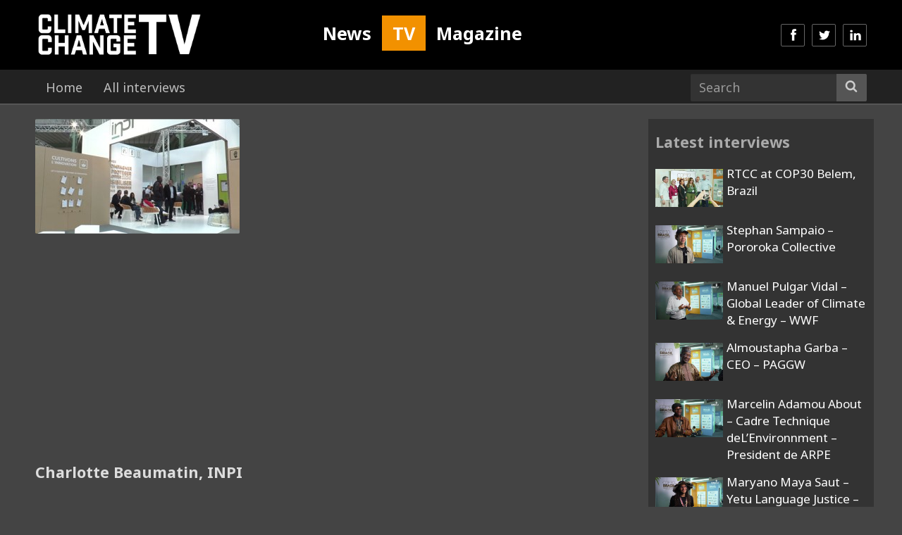

--- FILE ---
content_type: text/html; charset=UTF-8
request_url: https://www.climate-change.tv/11394
body_size: 11170
content:
<!DOCTYPE html>
<html lang="en">

<head>
  <meta charset="utf-8">
  <meta http-equiv="X-UA-Compatible" content="IE=edge">
  <meta name="viewport" content="width=device-width, initial-scale=1  maximum-scale=1, user-scalable=0">
    <meta name="image" property="og:image" content="https://img.youtube.com/vi/_O5_sHHJp_Q/mqdefault.jpg">
  
  <link rel="icon" type="image/png" href="https://www.climate-change.tv/wp-content/themes/tv/assets/img/favicon.png" />
  <link href="https://www.climate-change.tv/wp-content/themes/tv/assets/css/base1.css" rel="stylesheet">
  
  <!-- To combine later -->
  <link href="https://www.climate-change.tv/wp-content/themes/tv/assets/css/icons.css" rel="stylesheet">
  <link href="https://www.climate-change.tv/wp-content/themes/tv/assets/css/rtcc.css" rel="stylesheet">
  <link href="https://www.climate-change.tv/wp-content/themes/tv/assets/css/colour.css" rel="stylesheet">
  <link href="https://www.climate-change.tv/wp-content/themes/tv/assets/css/post.css" rel="stylesheet">
  <link href="https://www.climate-change.tv/wp-content/themes/tv/assets/css/frame.css" rel="stylesheet">
  <!-- End -->
  
  <link rel='stylesheet' href="https://fonts.googleapis.com/css?family=Noto+Sans%3A400italic%2C700italic%2C400%2C700%7CNoto+Serif%3A400italic%2C700italic%2C400%2C700%7CInconsolata%3A400%2C700&#038;subset=latin%2Clatin-ext" type='text/css' media='all' />
  	<style>img:is([sizes="auto" i], [sizes^="auto," i]) { contain-intrinsic-size: 3000px 1500px }</style>
	
		<!-- All in One SEO 4.9.2 - aioseo.com -->
		<title>Charlotte Beaumatin, INPI - Climate Change TV</title>
	<meta name="robots" content="max-image-preview:large" />
	<meta name="author" content="cctv"/>
	<link rel="canonical" href="https://www.climate-change.tv/11394" />
	<meta name="generator" content="All in One SEO (AIOSEO) 4.9.2" />
		<meta property="og:locale" content="en_GB" />
		<meta property="og:site_name" content="Climate Change TV - We are the world’s only online channel dedicated entirely to discussions of global climate change effects, causes and the future of the climate change treaty." />
		<meta property="og:type" content="article" />
		<meta property="og:title" content="Charlotte Beaumatin, INPI - Climate Change TV" />
		<meta property="og:url" content="https://www.climate-change.tv/11394" />
		<meta property="article:published_time" content="2015-12-09T16:36:46+00:00" />
		<meta property="article:modified_time" content="2016-01-12T16:39:28+00:00" />
		<meta name="twitter:card" content="summary_large_image" />
		<meta name="twitter:title" content="Charlotte Beaumatin, INPI - Climate Change TV" />
		<script type="application/ld+json" class="aioseo-schema">
			{"@context":"https:\/\/schema.org","@graph":[{"@type":"BlogPosting","@id":"https:\/\/www.climate-change.tv\/11394#blogposting","name":"Charlotte Beaumatin, INPI - Climate Change TV","headline":"Charlotte Beaumatin, INPI","author":{"@id":"https:\/\/www.climate-change.tv\/author\/cctv#author"},"publisher":{"@id":"https:\/\/www.climate-change.tv\/#organization"},"image":{"@type":"ImageObject","url":"https:\/\/www.climate-change.tv\/wp-content\/uploads\/2016\/01\/INPI.jpg","width":600,"height":338},"datePublished":"2015-12-09T16:36:46+00:00","dateModified":"2016-01-12T16:39:28+00:00","inLanguage":"en-GB","mainEntityOfPage":{"@id":"https:\/\/www.climate-change.tv\/11394#webpage"},"isPartOf":{"@id":"https:\/\/www.climate-change.tv\/11394#webpage"},"articleSection":"Paris: COP21 UN Climate Change Conference 2015"},{"@type":"BreadcrumbList","@id":"https:\/\/www.climate-change.tv\/11394#breadcrumblist","itemListElement":[{"@type":"ListItem","@id":"https:\/\/www.climate-change.tv#listItem","position":1,"name":"Home","item":"https:\/\/www.climate-change.tv","nextItem":{"@type":"ListItem","@id":"https:\/\/www.climate-change.tv\/category\/meeting#listItem","name":"2) By Meeting ----------------------------"}},{"@type":"ListItem","@id":"https:\/\/www.climate-change.tv\/category\/meeting#listItem","position":2,"name":"2) By Meeting ----------------------------","item":"https:\/\/www.climate-change.tv\/category\/meeting","nextItem":{"@type":"ListItem","@id":"https:\/\/www.climate-change.tv\/category\/meeting\/un-cop21#listItem","name":"Paris: COP21 UN Climate Change Conference 2015"},"previousItem":{"@type":"ListItem","@id":"https:\/\/www.climate-change.tv#listItem","name":"Home"}},{"@type":"ListItem","@id":"https:\/\/www.climate-change.tv\/category\/meeting\/un-cop21#listItem","position":3,"name":"Paris: COP21 UN Climate Change Conference 2015","item":"https:\/\/www.climate-change.tv\/category\/meeting\/un-cop21","nextItem":{"@type":"ListItem","@id":"https:\/\/www.climate-change.tv\/11394#listItem","name":"Charlotte Beaumatin, INPI"},"previousItem":{"@type":"ListItem","@id":"https:\/\/www.climate-change.tv\/category\/meeting#listItem","name":"2) By Meeting ----------------------------"}},{"@type":"ListItem","@id":"https:\/\/www.climate-change.tv\/11394#listItem","position":4,"name":"Charlotte Beaumatin, INPI","previousItem":{"@type":"ListItem","@id":"https:\/\/www.climate-change.tv\/category\/meeting\/un-cop21#listItem","name":"Paris: COP21 UN Climate Change Conference 2015"}}]},{"@type":"Organization","@id":"https:\/\/www.climate-change.tv\/#organization","name":"Climate Change TV","description":"We are the world\u2019s only online channel dedicated entirely to discussions of global climate change effects, causes and the future of the climate change treaty.","url":"https:\/\/www.climate-change.tv\/"},{"@type":"Person","@id":"https:\/\/www.climate-change.tv\/author\/cctv#author","url":"https:\/\/www.climate-change.tv\/author\/cctv","name":"cctv"},{"@type":"WebPage","@id":"https:\/\/www.climate-change.tv\/11394#webpage","url":"https:\/\/www.climate-change.tv\/11394","name":"Charlotte Beaumatin, INPI - Climate Change TV","inLanguage":"en-GB","isPartOf":{"@id":"https:\/\/www.climate-change.tv\/#website"},"breadcrumb":{"@id":"https:\/\/www.climate-change.tv\/11394#breadcrumblist"},"author":{"@id":"https:\/\/www.climate-change.tv\/author\/cctv#author"},"creator":{"@id":"https:\/\/www.climate-change.tv\/author\/cctv#author"},"image":{"@type":"ImageObject","url":"https:\/\/www.climate-change.tv\/wp-content\/uploads\/2016\/01\/INPI.jpg","@id":"https:\/\/www.climate-change.tv\/11394\/#mainImage","width":600,"height":338},"primaryImageOfPage":{"@id":"https:\/\/www.climate-change.tv\/11394#mainImage"},"datePublished":"2015-12-09T16:36:46+00:00","dateModified":"2016-01-12T16:39:28+00:00"},{"@type":"WebSite","@id":"https:\/\/www.climate-change.tv\/#website","url":"https:\/\/www.climate-change.tv\/","name":"Climate Change TV","description":"We are the world\u2019s only online channel dedicated entirely to discussions of global climate change effects, causes and the future of the climate change treaty.","inLanguage":"en-GB","publisher":{"@id":"https:\/\/www.climate-change.tv\/#organization"}}]}
		</script>
		<!-- All in One SEO -->

<link rel="alternate" type="application/rss+xml" title="Climate Change TV &raquo; Charlotte Beaumatin, INPI Comments Feed" href="https://www.climate-change.tv/11394/feed" />
<link rel='stylesheet' id='wp-block-library-css' href='https://www.climate-change.tv/wp-includes/css/dist/block-library/style.min.css?ver=6.8.3' type='text/css' media='all' />
<style id='classic-theme-styles-inline-css' type='text/css'>
/*! This file is auto-generated */
.wp-block-button__link{color:#fff;background-color:#32373c;border-radius:9999px;box-shadow:none;text-decoration:none;padding:calc(.667em + 2px) calc(1.333em + 2px);font-size:1.125em}.wp-block-file__button{background:#32373c;color:#fff;text-decoration:none}
</style>
<link rel='stylesheet' id='aioseo/css/src/vue/standalone/blocks/table-of-contents/global.scss-css' href='https://www.climate-change.tv/wp-content/plugins/all-in-one-seo-pack/dist/Lite/assets/css/table-of-contents/global.e90f6d47.css?ver=4.9.2' type='text/css' media='all' />
<style id='global-styles-inline-css' type='text/css'>
:root{--wp--preset--aspect-ratio--square: 1;--wp--preset--aspect-ratio--4-3: 4/3;--wp--preset--aspect-ratio--3-4: 3/4;--wp--preset--aspect-ratio--3-2: 3/2;--wp--preset--aspect-ratio--2-3: 2/3;--wp--preset--aspect-ratio--16-9: 16/9;--wp--preset--aspect-ratio--9-16: 9/16;--wp--preset--color--black: #000000;--wp--preset--color--cyan-bluish-gray: #abb8c3;--wp--preset--color--white: #ffffff;--wp--preset--color--pale-pink: #f78da7;--wp--preset--color--vivid-red: #cf2e2e;--wp--preset--color--luminous-vivid-orange: #ff6900;--wp--preset--color--luminous-vivid-amber: #fcb900;--wp--preset--color--light-green-cyan: #7bdcb5;--wp--preset--color--vivid-green-cyan: #00d084;--wp--preset--color--pale-cyan-blue: #8ed1fc;--wp--preset--color--vivid-cyan-blue: #0693e3;--wp--preset--color--vivid-purple: #9b51e0;--wp--preset--gradient--vivid-cyan-blue-to-vivid-purple: linear-gradient(135deg,rgba(6,147,227,1) 0%,rgb(155,81,224) 100%);--wp--preset--gradient--light-green-cyan-to-vivid-green-cyan: linear-gradient(135deg,rgb(122,220,180) 0%,rgb(0,208,130) 100%);--wp--preset--gradient--luminous-vivid-amber-to-luminous-vivid-orange: linear-gradient(135deg,rgba(252,185,0,1) 0%,rgba(255,105,0,1) 100%);--wp--preset--gradient--luminous-vivid-orange-to-vivid-red: linear-gradient(135deg,rgba(255,105,0,1) 0%,rgb(207,46,46) 100%);--wp--preset--gradient--very-light-gray-to-cyan-bluish-gray: linear-gradient(135deg,rgb(238,238,238) 0%,rgb(169,184,195) 100%);--wp--preset--gradient--cool-to-warm-spectrum: linear-gradient(135deg,rgb(74,234,220) 0%,rgb(151,120,209) 20%,rgb(207,42,186) 40%,rgb(238,44,130) 60%,rgb(251,105,98) 80%,rgb(254,248,76) 100%);--wp--preset--gradient--blush-light-purple: linear-gradient(135deg,rgb(255,206,236) 0%,rgb(152,150,240) 100%);--wp--preset--gradient--blush-bordeaux: linear-gradient(135deg,rgb(254,205,165) 0%,rgb(254,45,45) 50%,rgb(107,0,62) 100%);--wp--preset--gradient--luminous-dusk: linear-gradient(135deg,rgb(255,203,112) 0%,rgb(199,81,192) 50%,rgb(65,88,208) 100%);--wp--preset--gradient--pale-ocean: linear-gradient(135deg,rgb(255,245,203) 0%,rgb(182,227,212) 50%,rgb(51,167,181) 100%);--wp--preset--gradient--electric-grass: linear-gradient(135deg,rgb(202,248,128) 0%,rgb(113,206,126) 100%);--wp--preset--gradient--midnight: linear-gradient(135deg,rgb(2,3,129) 0%,rgb(40,116,252) 100%);--wp--preset--font-size--small: 13px;--wp--preset--font-size--medium: 20px;--wp--preset--font-size--large: 36px;--wp--preset--font-size--x-large: 42px;--wp--preset--spacing--20: 0.44rem;--wp--preset--spacing--30: 0.67rem;--wp--preset--spacing--40: 1rem;--wp--preset--spacing--50: 1.5rem;--wp--preset--spacing--60: 2.25rem;--wp--preset--spacing--70: 3.38rem;--wp--preset--spacing--80: 5.06rem;--wp--preset--shadow--natural: 6px 6px 9px rgba(0, 0, 0, 0.2);--wp--preset--shadow--deep: 12px 12px 50px rgba(0, 0, 0, 0.4);--wp--preset--shadow--sharp: 6px 6px 0px rgba(0, 0, 0, 0.2);--wp--preset--shadow--outlined: 6px 6px 0px -3px rgba(255, 255, 255, 1), 6px 6px rgba(0, 0, 0, 1);--wp--preset--shadow--crisp: 6px 6px 0px rgba(0, 0, 0, 1);}:where(.is-layout-flex){gap: 0.5em;}:where(.is-layout-grid){gap: 0.5em;}body .is-layout-flex{display: flex;}.is-layout-flex{flex-wrap: wrap;align-items: center;}.is-layout-flex > :is(*, div){margin: 0;}body .is-layout-grid{display: grid;}.is-layout-grid > :is(*, div){margin: 0;}:where(.wp-block-columns.is-layout-flex){gap: 2em;}:where(.wp-block-columns.is-layout-grid){gap: 2em;}:where(.wp-block-post-template.is-layout-flex){gap: 1.25em;}:where(.wp-block-post-template.is-layout-grid){gap: 1.25em;}.has-black-color{color: var(--wp--preset--color--black) !important;}.has-cyan-bluish-gray-color{color: var(--wp--preset--color--cyan-bluish-gray) !important;}.has-white-color{color: var(--wp--preset--color--white) !important;}.has-pale-pink-color{color: var(--wp--preset--color--pale-pink) !important;}.has-vivid-red-color{color: var(--wp--preset--color--vivid-red) !important;}.has-luminous-vivid-orange-color{color: var(--wp--preset--color--luminous-vivid-orange) !important;}.has-luminous-vivid-amber-color{color: var(--wp--preset--color--luminous-vivid-amber) !important;}.has-light-green-cyan-color{color: var(--wp--preset--color--light-green-cyan) !important;}.has-vivid-green-cyan-color{color: var(--wp--preset--color--vivid-green-cyan) !important;}.has-pale-cyan-blue-color{color: var(--wp--preset--color--pale-cyan-blue) !important;}.has-vivid-cyan-blue-color{color: var(--wp--preset--color--vivid-cyan-blue) !important;}.has-vivid-purple-color{color: var(--wp--preset--color--vivid-purple) !important;}.has-black-background-color{background-color: var(--wp--preset--color--black) !important;}.has-cyan-bluish-gray-background-color{background-color: var(--wp--preset--color--cyan-bluish-gray) !important;}.has-white-background-color{background-color: var(--wp--preset--color--white) !important;}.has-pale-pink-background-color{background-color: var(--wp--preset--color--pale-pink) !important;}.has-vivid-red-background-color{background-color: var(--wp--preset--color--vivid-red) !important;}.has-luminous-vivid-orange-background-color{background-color: var(--wp--preset--color--luminous-vivid-orange) !important;}.has-luminous-vivid-amber-background-color{background-color: var(--wp--preset--color--luminous-vivid-amber) !important;}.has-light-green-cyan-background-color{background-color: var(--wp--preset--color--light-green-cyan) !important;}.has-vivid-green-cyan-background-color{background-color: var(--wp--preset--color--vivid-green-cyan) !important;}.has-pale-cyan-blue-background-color{background-color: var(--wp--preset--color--pale-cyan-blue) !important;}.has-vivid-cyan-blue-background-color{background-color: var(--wp--preset--color--vivid-cyan-blue) !important;}.has-vivid-purple-background-color{background-color: var(--wp--preset--color--vivid-purple) !important;}.has-black-border-color{border-color: var(--wp--preset--color--black) !important;}.has-cyan-bluish-gray-border-color{border-color: var(--wp--preset--color--cyan-bluish-gray) !important;}.has-white-border-color{border-color: var(--wp--preset--color--white) !important;}.has-pale-pink-border-color{border-color: var(--wp--preset--color--pale-pink) !important;}.has-vivid-red-border-color{border-color: var(--wp--preset--color--vivid-red) !important;}.has-luminous-vivid-orange-border-color{border-color: var(--wp--preset--color--luminous-vivid-orange) !important;}.has-luminous-vivid-amber-border-color{border-color: var(--wp--preset--color--luminous-vivid-amber) !important;}.has-light-green-cyan-border-color{border-color: var(--wp--preset--color--light-green-cyan) !important;}.has-vivid-green-cyan-border-color{border-color: var(--wp--preset--color--vivid-green-cyan) !important;}.has-pale-cyan-blue-border-color{border-color: var(--wp--preset--color--pale-cyan-blue) !important;}.has-vivid-cyan-blue-border-color{border-color: var(--wp--preset--color--vivid-cyan-blue) !important;}.has-vivid-purple-border-color{border-color: var(--wp--preset--color--vivid-purple) !important;}.has-vivid-cyan-blue-to-vivid-purple-gradient-background{background: var(--wp--preset--gradient--vivid-cyan-blue-to-vivid-purple) !important;}.has-light-green-cyan-to-vivid-green-cyan-gradient-background{background: var(--wp--preset--gradient--light-green-cyan-to-vivid-green-cyan) !important;}.has-luminous-vivid-amber-to-luminous-vivid-orange-gradient-background{background: var(--wp--preset--gradient--luminous-vivid-amber-to-luminous-vivid-orange) !important;}.has-luminous-vivid-orange-to-vivid-red-gradient-background{background: var(--wp--preset--gradient--luminous-vivid-orange-to-vivid-red) !important;}.has-very-light-gray-to-cyan-bluish-gray-gradient-background{background: var(--wp--preset--gradient--very-light-gray-to-cyan-bluish-gray) !important;}.has-cool-to-warm-spectrum-gradient-background{background: var(--wp--preset--gradient--cool-to-warm-spectrum) !important;}.has-blush-light-purple-gradient-background{background: var(--wp--preset--gradient--blush-light-purple) !important;}.has-blush-bordeaux-gradient-background{background: var(--wp--preset--gradient--blush-bordeaux) !important;}.has-luminous-dusk-gradient-background{background: var(--wp--preset--gradient--luminous-dusk) !important;}.has-pale-ocean-gradient-background{background: var(--wp--preset--gradient--pale-ocean) !important;}.has-electric-grass-gradient-background{background: var(--wp--preset--gradient--electric-grass) !important;}.has-midnight-gradient-background{background: var(--wp--preset--gradient--midnight) !important;}.has-small-font-size{font-size: var(--wp--preset--font-size--small) !important;}.has-medium-font-size{font-size: var(--wp--preset--font-size--medium) !important;}.has-large-font-size{font-size: var(--wp--preset--font-size--large) !important;}.has-x-large-font-size{font-size: var(--wp--preset--font-size--x-large) !important;}
:where(.wp-block-post-template.is-layout-flex){gap: 1.25em;}:where(.wp-block-post-template.is-layout-grid){gap: 1.25em;}
:where(.wp-block-columns.is-layout-flex){gap: 2em;}:where(.wp-block-columns.is-layout-grid){gap: 2em;}
:root :where(.wp-block-pullquote){font-size: 1.5em;line-height: 1.6;}
</style>
<link rel="https://api.w.org/" href="https://www.climate-change.tv/wp-json/" /><link rel="alternate" title="JSON" type="application/json" href="https://www.climate-change.tv/wp-json/wp/v2/posts/11394" /><link rel='shortlink' href='https://www.climate-change.tv/?p=11394' />
<link rel="alternate" title="oEmbed (JSON)" type="application/json+oembed" href="https://www.climate-change.tv/wp-json/oembed/1.0/embed?url=https%3A%2F%2Fwww.climate-change.tv%2F11394" />
<link rel="alternate" title="oEmbed (XML)" type="text/xml+oembed" href="https://www.climate-change.tv/wp-json/oembed/1.0/embed?url=https%3A%2F%2Fwww.climate-change.tv%2F11394&#038;format=xml" />
  <script src="https://ajax.googleapis.com/ajax/libs/jquery/1.11.3/jquery.min.js"></script>
  <script data-schema="Organization" type="application/ld+json">
    {"name":"Climate Change TV","alternateName":"Climate Change News","url":"https://www.climate-change.tv/","logo":"http://climatechangenews.com/assets/img/climate-home-logo.gif","sameAs":["https://www.facebook.com/ClimateHomeNews","https://twitter.com/ClimateHome","https://www.youtube.com/user/climatestudio","https://www.linkedin.com/company/climate-home-news"],"@type":"Organization","@context":"http://schema.org"}
  </script>
  <!-- Global site tag (gtag.js) - Google Analytics -->
  <script async src="https://www.googletagmanager.com/gtag/js?id=UA-8828473-1"></script>
  <script>
    window.dataLayer = window.dataLayer || [];
    function gtag(){dataLayer.push(arguments);}
    gtag('js', new Date());
  
    gtag('config', 'UA-8828473-1');
  </script>
  <!-- HTML5 shim and Respond.js for IE8 support of HTML5 elements and media queries -->
  <!-- WARNING: Respond.js doesn't work if you view the page via file:// -->
  <!--[if lt IE 9]>
  <script src="https://oss.maxcdn.com/html5shiv/3.7.2/html5shiv.min.js"></script>
  <script src="https://oss.maxcdn.com/respond/1.4.2/respond.min.js"></script>
  <![endif]-->
  
  <style>
    /*
    #politics, #world, #energy, #finance, #cities, #technology, #science, #opinion {margin-top: 10px;}
    .frame-1 h1{float:left; margin-right: 20px;}
    .frame-1 .btn-sub-nav{display:block;float:left;margin:8px 10px 0 0;}
    @media (max-width: 991px) {
      .frame-1 .btn-sub-nav{display:none;}
    }*/
    /*
    .social-icons>a, .social-icons>a:hover, .social-icons>a:focus{width: 34px;height: 32px;padding: 7px 8px 3px;margin: 0 10px 0 0;text-decoration:none;color:white;}
    .social-icons>a.facebook {background:#3b579d;}
    .social-icons>a.twitter {background:#2caae1;}
    .social-icons>a.google-plus {background:#dd5044;}
    .social-icons>a.rss {background:#f17f31;}
    .social-icons>a.linkedin {background:#0077b5;}
    .social-icons>a.youtube {background:#c8302a;}
    */
    .frame-popular .block-3 {padding-left:40px;}
    .social-icons>a.soundcloud {background:#ff6a22;}

    .subscribe {background:#1d2f49;min-height:1px;overflow:hidden; padding: 0 20px 20px; width: 340px; text-align: left;}
    .subscribe .btn{background-color: #f29100;border-color: rgba(255,255,255,.3);}
    .subscribe .btn:hover,.subscribe .btn:focus{background-color: rgba(255,255,255,.5);}
    .subscribe p{color:white;}

    #subscribe{background-color: rgba(0, 0, 0, .7);z-index: 99999;}
    #subscribe .modal-content{background:#0e75ec;}
    .subscribe-1 {background:#fff; padding:20px 20px; }
    .subscribe-1 img{margin-left:50px;}
    .subscribe-2 {padding: 20px 20px; }
    .subscribe-2 .btn{background-color: rgba(255,255,255,.3);}
    .subscribe-2 .btn:hover,.subscribe-2 .btn:focus{background-color: rgba(255,255,255,.5);}
    .subscribe-2 p{color:white;}
    .subscribe-2 .btn-subscribe{color:white;}

    #bottom-nav .navbar-form .form-control{border:none;background-color:#1d2f49;}
    #bottom-nav .navbar-form .btn-default{border-color:#1b2c45;background-color:#1d2f49;}

    #latest h1, #politics h1, #world h1, #energy h1, #finance h1, #cities h1, #technology h1, #science h1, #opinion h1 {display: none!important;}
    #latest h2 span, #latest h2 span a {color:#f29100;}
    #search h1{margin-top:15px; font-size: 2em;}

    /* Change */
    #bottom-nav{height: 50px;border-bottom: 0px;}

    #sections>li.active>a.home,#sections>li>a.home:hover{border-bottom:none;background:lightgray;color:#293a52;}
    #sections>li.active>a.politics,#sections>li>a.politics:hover{border-bottom:none;background:lightgray;color:#293a52;}
    #sections>li.active>a.world,#sections>li>a.world:hover{border-bottom:none;background:lightgray;color:#293a52;}
    #sections>li.active>a.energy,#sections>li>a.energy:hover{border-bottom:none;background:lightgray;color:#293a52;}
    #sections>li.active>a.finance,#sections>li>a.finance:hover{border-bottom:none;background:lightgray;color:#293a52;}
    #sections>li.active>a.cities,#sections>li>a.cities:hover{border-bottom:none;background:lightgray;color:#293a52;}
    #sections>li.active>a.technology,#sections>li>a.technology:hover{border-bottom:none;background:lightgray;color:#293a52;}
    #sections>li.active>a.science,#sections>li>a.science:hover{border-bottom:none;background:lightgray;color:#293a52;}
    #sections>li.active>a.opinion,#sections>li>a.opinion:hover{border-bottom:none;background:lightgray;color:#293a52;}

    #cities, #energy, #finance, #opinion, #politics, #science, #technology, #world {margin-top: 0px;}
    /* End change */

    #bottom-subnav{background:lightgray;}
    #bottom-subnav ul {padding:0; margin:0;}
    #bottom-subnav li {float:left;}
    #bottom-subnav li a{font-size: .9em; font-weight: bold; padding:7px 15px}
    #bottom-subnav li a:hover,#bottom-subnav li a:focus{color:navy;}

    /* For COP21 only */
    @media (min-width: 992px){
        .frame-1 .item-11,
        .frame-1 .item-12,
        .frame-1 .item-13,
        .frame-1 .item-14,
        .frame-1 .item-15{
            margin-top: 15px;
            padding-left: 10px;
            padding-right: 10px;
        }
        .border-between>.row>.item-11:before, .border-between>.row>.item-12:before,
        .border-between>.row>.item-13:before, .border-between>.row>.item-14:before,
        .border-between>.row>.item-15:before {
            background: #fff;
        }
    }

    /* Post img max 100%*/
    #post article img {
        max-width: 100% !important;
        height: auto;
    }

    /* Post img max 100%*/
    @media (max-width: 992px){
        #post .news {overflow: hidden;}
    }

    /* Tips on Home Page */
    .tips{background:#951c55;color:white;font-size:0.8em;min-height:1px;overflow:hidden;margin-bottom:15px;padding:15px 10px;}
    .tips i{width: 34px;height: 32px;border: 1px solid #7d1c55;background:#7d1c55;border-radius: 2px;padding: 5px 7px;}
    .tips a, .tips a:hover, .tips a:focus, .tips a:target, .tips a:visited, .tips a:active {color:white;}

    /* Footer */
    footer {margin-top:20px; border-top: 3px solid #1d2f49;background-color: #293a52;color:white;}



    /*********************************** Frame 6 ***********************************/
    .frame-6 {}
    /* h2 */
    .frame-6 h2{font-size:1em; line-height: 1.2em; letter-spacing: -0.5px; word-spacing: 2px;margin-top:0;margin-bottom:5px;}
    @media (min-width: 992px) {
        .frame-6 h2{font-size:1.1em;}
        .frame-6 .item-1 h2,
        .frame-6 .item-2 h2,
        .frame-6 .item-3 h2,
        .frame-6 .item-4 h2{font-size:.9em;}
    }
    /* p */
    .frame-6 p{font-size:.9em; display:none !important;}
    @media (min-width: 786px) {
        .frame-6 p{display:block !important;}
    }
    @media (min-width: 992px) {
        .frame-6 .item-1 p,.frame-6 .item-2 p,.frame-6 .item-3 p,.frame-6 .item-4 p{display:none !important;}
    }
    /* items */
    .frame-6 .block-img {width: 100%;float: left; padding: 0 10px;}
    @media (min-width: 992px) {
        .frame-6 .item-1 {width: 100%;}.frame-6 .item-1 .media{min-height:95px;}
        .frame-6 .item-2 {width: 100%;margin-top: 15px;}.frame-6 .item-2 .media{min-height:95px;}
        .frame-6 .item-3 {width: 100%;margin-top: 15px;}.frame-6 .item-3 .media{min-height:95px;}
        .frame-6 .item-4 {width: 100%;margin-top: 15px;}.frame-6 .item-4 .media{min-height:95px;}
        /* block */
        .frame-6 .block-img {width: 75%;}
        .frame-6 .block-1 {width: 25%; min-height:425px; float:left;}
    }
    @media (min-width: 1200px) {
        .frame-6 .item-1 {width: 100%;}
        .frame-6 .item-2 {width: 100%;margin-top: 15px;}
        .frame-6 .item-3 {width: 100%;margin-top: 15px;}
        .frame-6 .item-4 {width: 100%;margin-top: 15px;}
        /* block */
        .frame-6 .block-img {width: 60%;}
        .frame-6 .block-1 {width: 40%;}
    }
    /* media */
    .frame-6 .media {margin-top:15px;}
    @media (min-width: 992px) {
        .frame-6 .media {margin-top:0px;}
    }
    /* media-img */
    .frame-6 .media-img{display:table-cell;vertical-align:top;padding-right:5px;}
    @media (min-width: 992px) {
        .frame-6 .item-1 .media-img,
        .frame-6 .item-2 .media-img,
        .frame-6 .item-3 .media-img,
        .frame-6 .item-4 .media-img{display:none;}
    }
    @media (min-width: 1200px) {
        .frame-6 .item-1 .media-img,
        .frame-6 .item-2 .media-img,
        .frame-6 .item-3 .media-img,
        .frame-6 .item-4 .media-img{display:table-cell;vertical-align:top;padding-right:5px;}
    }
    /* img */
    .frame-6 .item-1 img,.frame-6 .item-3 img,
    .frame-6 .item-2 img,.frame-6 .item-4 img {width:140px;height:80px;}
    @media (min-width: 992px) {
        .frame-6 .item-1 img,.frame-6 .item-3 img,
        .frame-6 .item-2 img,.frame-6 .item-4 img{width:140px;height:80px;}
    }
    /* media-body */
    .frame-6 .media-body {padding:0px 5px;}
    @media (min-width: 992px) {
        .frame-6 .media-body {padding:10px 5px 0;}
    }
    /* border-between */
    @media (min-width: 992px) {
        .frame-6 .row>.block-1:before{background: #dfdfdf; bottom: 0; content: " "; left: 0; position: absolute; width: 1px; top: 0;}
    }
    /* Content & row*/
    .frame-6 .content{width: 100%;}
    @media (min-width: 1200px) {
        .frame-6 .content{width: 940px;float: left;}
    }
    .frame-6 .row{margin-top: 0;}
    @media (min-width: 992px) {
        .frame-6 .row{margin-top: 15px;}
    }
    /* Border in between */
    @media (min-width: 992px) {
        .frame-6>.row>[class*='item-']:before{background: #dfdfdf;content: " "; position: absolute; width: 1px; top: 0;bottom: 0;left: 0;}
        .frame-6>.row>.item-1:before{display:none;}
    }

    /* Excerpt & Author*/
    .excerpt span,.excerpt span a,.excerpt span a:hover{color:#f29100;}
    article .news-excerpt{font-weight:bold;color:#808080;}
    .news-author{margin-bottom:0px; font-weight: bold;}.news-author span{font-weight:bold;}
    .news-content{max-width:100%;}
    .news-shares-right{max-width:50px; float:right; margin-top:-30px;}
    @media (min-width: 768px) {
        .news-content{max-width:600px;float:left;}
    }
    @media (min-width: 1200px) {
        .news-content{max-width:680px;}
    }

    /* To replace in style.css */
    .navbar-inverse .navbar-nav>li>a {
        border-top: none;
        border-bottom: 1px solid #293a52;
    }

    @media (min-width: 992px){
        #social-icons>li>a {margin: 34px 0 0 10px;}
    }

    #upper-nav {background: #1d2f49;}
    #upper-nav .navbar-nav>li>a {
        padding-top: 5px;
        padding-bottom: 5px;
        font-size: 14px;
        color: #999;
    }

    #logo {
        width: 400px !important;
        height: 70px !important;
    }

    .sidebar .home-colour .media{
        background-color: transparent;
    }

    /* Newsletter subscribe */
    #subscribe .modal-content {
        background: #fff;
    }
    #subscribe .modal-content .subscribe-2{
        background: #1d2f49;
    }
    #subscribe .modal-content .subscribe-2 .btn-subscribe{
        background: #f29100;
    }
    #subscribe .modal-content button i.fa-times:before{
        color: white;
    }

    /* Top nav dropdown */
    #upper-nav li.dropdown ul.dropdown-menu{
        font-size: 14px;
        background: lightgray;
    }

    /* bug fix for archive pages border-between */
    @media (min-width: 992px) {
        .frame-search .row>.item-1:before{background: #fff;}
        .frame-search .row>.item-2:before{background: #dfdfdf;}
    }


</style>  <style>
    /* Default modification */
    #top-nav,.navbar-inverse{background-color: #000;}
    #bottom-nav{background-color:#222;border-bottom:2px solid #555;}
    #sections>li.active>a, #sections>li>a:hover{background:#555;color:white;opacity:1;}
    body {background-color:#444;color:#fff;}
    a {color:#fff;}
    a:hover, a:focus{color:#f29100;}
    #bottom-nav .navbar-form .form-control{background-color: #333;}
    #bottom-nav .navbar-form .btn-default {border-color: #555;background-color: #555;}
    /* Default - index */
    .cctv-colour h1{color:#aaa;}
    .home-colour h1 {color: #aaa;}
    @media (min-width: 992px){.frame-4 .row>.block-1:before, .frame-4 .row>.block-2:before, .frame-4 .row>.block-3:before {background-color:#444;}}
    .frame-popular .media-object .badge {background-color: #f29100;}
    .frame-popular a:hover,.frame-popular a:focus{color: #f29100;}

    /* Subscribe */
    .subscribe {background: #951c55;}
    .frame-popular .block-3 {padding-left:40px;}





    /*********************************** Post ***********************************/
    .single {background-color:#444;}
    #post {padding-bottom: 0px;}
    @media (min-width: 992px){
        #post .sidebar {float: right;margin-top: 20px;display: block;width: 320px;background: #333;}
    }

    /* TV */
    #post .tv{width:100%; padding:20px 10px 0;}
    @media (min-width: 992px) {#post .tv{width:620px;float:left;}}
    @media (min-width: 1200px) {#post .tv{width:860px;float:left;}}

    /* Video */
    .video{margin-bottom:10px;}

    /* Sidebar */
    #post .sidebar {display:none; padding:0px 10px;}
    @media (min-width: 992px) {#post .sidebar {float:right;display:block;width:320px;}}

    /* Content */
    article h1{font-size: 1.2em; color:#ddd; }
    article p{color:#aaa;}

    /* Related video */
    .frame-tv-related {margin: 10px 0px;}
    .frame-tv-related h2{font-size: 1.2em; color:#aaa;}
    .frame-tv-related p{margin:0; font-size:.95em}
    .frame-tv-related .item {width: 100%;margin-top: 15px;}.frame-tv-related .item .media{min-height:65px;}
    .frame-tv-related .media {margin-top:15px;border-top: none;background: none;}
    @media (min-width: 992px) {
        .frame-tv-related .media {margin-top:10px;}
    }
    .frame-tv-related .media-img{display:none;}
    @media (min-width: 992px) {
        .frame-tv-related .item .media-img{display:table-cell;vertical-align:top;padding-right:5px;}
    }
    .frame-tv-related img {width:96px;height:54px;margin-top:5px;}
    .frame-tv-related .media-body {padding:0;}

    /* More from */
    .frame-post-1 {margin: 0px;}

    @media (min-width: 992px) {
        #more-from .media{background-color: #333;min-height: 200px;}
        .media{background-color: #3e3e3e;min-height: 200px;}
    }





    /*********************************** Frame TV 1 ***********************************/
    .frame-tv-1 {}
    /* h1 */
    .frame-tv-1 h1{font-size:1.5em;color:#bbb;margin:0}
    /* h2 */
    .frame-tv-1 h2{font-size:.9em;font-weight:normal;line-height: 1.2em; letter-spacing: -0.5px; word-spacing: 2px;margin-top:0;margin-bottom:5px;}
    @media (min-width: 992px) {
        .frame-tv-1 .item h2{font-weight:bold;}
    }
    /* button */
    .frame-tv-1 .btn{margin-top:15px;color:#fff;background-color:#f29100;border-color:#f29100;}
    /* items */
    .frame-tv-1 .item {float:left;padding:0px 10px;}
    @media (min-width: 768px) {
        .frame-tv-1 .item {width:50%;}
    }
    @media (min-width: 992px) {
        .frame-tv-1 .item {width:25%;}
    }
    @media (min-width: 1200px) {
        .frame-tv-1 .item {width:20%;}
    }
    /* media */
    .frame-tv-1 .media {margin-top:15px;}

    /* media-img */
    .frame-tv-1 .media-img{display:table-cell;vertical-align:top;padding-right:5px;}
    @media (min-width: 992px) {
        .frame-tv-1 .item .media-img{display:block;padding-right:0px;}
    }
    /* img */
    .frame-tv-1 img {width:140px;height:80px;}
    @media (min-width: 992px) {
        .frame-tv-1 .item img{width:220px;height:125px;}
    }
    /* media-body */
    .frame-tv-1 .media-body {padding:0px 5px;}
    @media (min-width: 992px) {
        .frame-tv-1 .media-body {padding:10px 5px 0;}
    }

    /* Footer */
    footer {margin-top:20px; border-top: 3px solid #333;background-color: #222;color:white;}

    /* Overwrite */
    #logo {
        width: 290px !important;
        height: 70px !important;
    }
    .navbar-inverse .navbar-nav>li>a {
        border-bottom: none;
    }

</style>  
</head>

<body class="wp-singular post-template-default single single-post postid-11394 single-format-standard wp-theme-tv">
  <header id="nav" class="hidden-print">
    <!-- Top navigation bar -->
    <div id="top-nav">
      <div class="container">
        <nav class="navbar navbar-inverse">
          <!-- Logo & toggle -->
          <div class="navbar-header">
          
            <a href="https://www.climate-change.tv/"><img src="https://www.climate-change.tv/wp-content/themes/tv/assets/img/cctv_new.png" style="width: 238px !important;height: 69px !important;" alt="Climate Home Logo" id="logo"/></a>
            <button type="button" class="navbar-toggle collapsed" data-toggle="collapse" data-target="#main-navbar-collapse" aria-expanded="false">
              <i class="icon-align-justify"></i> <span class="hidden-xs">Menu</span>
            </button>
            
          </div>
          
          <!-- Collect the nav links, forms, and other content for toggling -->
          <div class="collapse navbar-collapse" id="main-navbar-collapse">
            <div  id="menu-xs-left">
              <p class="menu-title visible-xs visible-sm">Menu</p>
              <ul class="nav navbar-nav" id="main-menu">
                <li><a href="https://www.climatechangenews.com/">News</a></li>
                <li class="active"><a href="/">TV</a></li>
                <li><a href="https://www.rtcc.org/magazines">Magazine</a></li>
              </ul>
            </div>
            <div id="menu-xs-right" class="visible-xs visible-sm">
              <p class="menu-title">Sections</p>
              <ul class="nav navbar-nav">
                <li><a href="/">Home</a></li>
                <li><a href="https://www.climate-change.tv/all-interviews/">All interviews</a></li>
                <!--<li><a href="/unfccc-studio/">Climate Change TV Studio</a></li>
                <li><a href="/editor-pick/">Editor's pick</a></li>
                <li><a href="/events/">Events</a></li>-->
              </ul>
            </div>
            
            <div class="visible-xs visible-sm clearfix"></div>
            
            <p class="menu-title visible-xs visible-sm">Social Media</p>
            <ul class="nav navbar-nav navbar-right" id="social-icons">
              <li class="hidden-md"><a href="https://www.facebook.com/ClimateHomeNews" target="_blank"><i class="icon-facebook"></i></a></li>
              <li class="hidden-md"><a href="https://twitter.com/ClimateHome" target="_blank"><i class="icon-twitter"></i></a></li>
              <li class="hidden-md"><a href="https://www.linkedin.com/company/climate-home-news" target="_blank"><i class="icon-linkedin"></i></a></li>
              <li class="dropdown visible-md ">
                <a href="#" class="dropdown-toggle" data-toggle="dropdown" aria-haspopup="true" aria-expanded="false"><i class="icon-export"></i></a>
                <ul class="dropdown-menu">
                  <li><a href="https://www.facebook.com/ClimateHomeNews" target="_blank"><i class="icon-facebook"></i> Facebook</a></li>
                  <li><a href="https://twitter.com/ClimateHome" target="_blank"><i class="icon-twitter"></i> Twitter</a></li>
                  <li><a href="https://www.linkedin.com/company/climate-home-news" target="_blank"><i class="icon-linkedin"></i> LinkedIn</a></li>
                </ul>
              </li>
              <!--<li class="dropdown visible-md">
                <a href="#"><i class="icon-search"></i></a>
              </li>-->
            </ul>
          </div>
        </nav>
      </div>
    </div>
        <!-- Bottom navigation bar -->
    <div id="bottom-nav" class="hidden-xs hidden-sm">
      <div class="container">
        <ul class="nav navbar-nav hidden-sm" id="sections">
          <li ><a href="/">Home</a></li>
          <li ><a href="https://www.climate-change.tv/all-interviews/">All interviews</a></li>
          <!--<li ><a href="/unfccc-studio/">Climate Change TV Studio</a></li>
          <li ><a href="/editor-pick/">Editor's pick</a></li>
          <li ><a href="/events/">Events</a></li>-->
        </ul>
        <form class="navbar-form navbar-right visible-lg" method="get" action="https://www.climate-change.tv/">
          <div class="input-group">
            <input type="text" name="s" class="form-control" placeholder="Search">
            <span class="input-group-btn">
              <button class="btn btn-default" type="submit"><i class="icon-search"></i></button>
            </span>
          </div>
        </form>
        
      </div>
    </div>
    <div class="clearfix"></div> 
  </header>

<!-------------------- Article -------------------->
<section id="post">
  <div class="container">
    <div class="row">
      <div class="tv">
        <article itemscope itemtype="http://schema.org/NewsArticle" role="main">
          <meta itemprop="mainEntityOfPage" content="https://www.climate-change.tv/11394">
                    <meta name="image" property="og:image" content="https://i.ytimg.com/vi/_O5_sHHJp_Q/mqdefault.jpg">
                
                                <div class="video embed-responsive embed-responsive-16by9">
            <img  class="landscape thumbnail medium" width="290" height="163" alt="Charlotte Beaumatin, INPI" itemprop="image" src="https://www.climate-change.tv/wp-content/uploads/2016/01/INPI-290x163.jpg" />              <iframe width="720" height="405" src="https://www.youtube.com/embed/_O5_sHHJp_Q?rel=0&amp;showinfo=0&amp;autoplay=1" allowfullscreen></iframe>
            </div>
                    

          <h1 itemprop="headline name">Charlotte Beaumatin, INPI</h1>
      
          <div class="the-content" itemprop="articleBody"></div>
          <div class="clearfix"></div>
          
          <div itemprop="publisher" itemscope itemtype="https://schema.org/Organization" class="hidden">
            <a href="https://www.climatechangenews.com/" itemprop="sameAs"><span itemprop="name">Climate Home</span></a>
          </div>
                  </article>
        
      </div>
      
      <aside class="sidebar">
        
        <div class="frame-tv-related">
          <h2>Latest interviews</h2>
                    
          <div class="item">
            <div class="media">
              <div class="media-img">
                <a href="https://www.climate-change.tv/12868">
                  <img src=" https://i.ytimg.com/vi/w7SPrDvymrg/mqdefault.jpg" alt="RTCC at COP30 Belem, Brazil">                </a>
              </div>
              <div class="media-body">
                <p><a href="https://www.climate-change.tv/12868">RTCC at COP30 Belem, Brazil</a></p>
              </div>
            </div>
          </div>
          
           
                    
          <div class="item">
            <div class="media">
              <div class="media-img">
                <a href="https://www.climate-change.tv/12866">
                  <img src=" https://i.ytimg.com/vi/bJYIQG3vSTY/mqdefault.jpg" alt="Stephan Sampaio &#8211; Pororoka Collective">                </a>
              </div>
              <div class="media-body">
                <p><a href="https://www.climate-change.tv/12866">Stephan Sampaio &#8211; Pororoka Collective</a></p>
              </div>
            </div>
          </div>
          
           
                    
          <div class="item">
            <div class="media">
              <div class="media-img">
                <a href="https://www.climate-change.tv/12864">
                  <img src=" https://i.ytimg.com/vi/5AFA-f2GrEo/mqdefault.jpg" alt="Manuel Pulgar Vidal &#8211; Global Leader of Climate &#038; Energy &#8211; WWF">                </a>
              </div>
              <div class="media-body">
                <p><a href="https://www.climate-change.tv/12864">Manuel Pulgar Vidal &#8211; Global Leader of Climate &#038; Energy &#8211; WWF</a></p>
              </div>
            </div>
          </div>
          
           
                    
          <div class="item">
            <div class="media">
              <div class="media-img">
                <a href="https://www.climate-change.tv/12862">
                  <img src=" https://i.ytimg.com/vi/b8Nu2tH4kpk/mqdefault.jpg" alt="Almoustapha Garba &#8211; CEO &#8211; PAGGW">                </a>
              </div>
              <div class="media-body">
                <p><a href="https://www.climate-change.tv/12862">Almoustapha Garba &#8211; CEO &#8211; PAGGW</a></p>
              </div>
            </div>
          </div>
          
           
                    
          <div class="item">
            <div class="media">
              <div class="media-img">
                <a href="https://www.climate-change.tv/12860">
                  <img src=" https://i.ytimg.com/vi/3wE9utVMZxE/mqdefault.jpg" alt="Marcelin Adamou About &#8211; Cadre Technique deL&#8217;Environnment &#8211; President de ARPE">                </a>
              </div>
              <div class="media-body">
                <p><a href="https://www.climate-change.tv/12860">Marcelin Adamou About &#8211; Cadre Technique deL&#8217;Environnment &#8211; President de ARPE</a></p>
              </div>
            </div>
          </div>
          
           
                    
          <div class="item">
            <div class="media">
              <div class="media-img">
                <a href="https://www.climate-change.tv/12858">
                  <img src=" https://i.ytimg.com/vi/VQ0ty4L8Oxs/mqdefault.jpg" alt="Maryano Maya Saut &#8211; Yetu Language Justice &#8211; Indigenous Team">                </a>
              </div>
              <div class="media-body">
                <p><a href="https://www.climate-change.tv/12858">Maryano Maya Saut &#8211; Yetu Language Justice &#8211; Indigenous Team</a></p>
              </div>
            </div>
          </div>
          
           
                    
          <div class="item">
            <div class="media">
              <div class="media-img">
                <a href="https://www.climate-change.tv/12853">
                  <img src=" https://i.ytimg.com/vi/jT_iPsjJoEM/mqdefault.jpg" alt="Jimi Cohen &#8211; Co-founder &#8211; Treegens">                </a>
              </div>
              <div class="media-body">
                <p><a href="https://www.climate-change.tv/12853">Jimi Cohen &#8211; Co-founder &#8211; Treegens</a></p>
              </div>
            </div>
          </div>
          
           
                    
          <div class="item">
            <div class="media">
              <div class="media-img">
                <a href="https://www.climate-change.tv/12851">
                  <img src=" https://i.ytimg.com/vi/ewFeNbJUF6w/mqdefault.jpg" alt="João Calzavara &#8211; Advogado &#8211; Rolim">                </a>
              </div>
              <div class="media-body">
                <p><a href="https://www.climate-change.tv/12851">João Calzavara &#8211; Advogado &#8211; Rolim</a></p>
              </div>
            </div>
          </div>
          
           
                              
          <div class="clearfix"></div>
        </div>
        
      </aside>
      
    </div>
    <div class="clearfix separator"></div>
  </div>
</section>

<!-------------------- Latest news -------------------->


<section id="more-from">
  <div class="container frame-tv-1">
    <h1><a href="https://www.climate-change.tv/category/meeting/un-cop21">Paris: COP21 UN Climate Change Conference 2015</a></h1> 
    <div class="row">
      
           
      <div class="item">
        <div class="media">
          <div class="media-img">
            <a href="https://www.climate-change.tv/11111">
            
              <img  class="landscape thumbnail medium" width="290" height="163" alt="Keith Jones, National Trust" itemprop="image" src="https://www.climate-change.tv/wp-content/uploads/2015/12/KEITH-JONES-290x163.jpg" />            </a>
          </div>
          <div class="media-body">
            <h2><a href="https://www.climate-change.tv/11111">Keith Jones, National Trust</a></h2>
          </div>
        </div>
      </div>
      
                        
              
      <div class="item">
        <div class="media">
          <div class="media-img">
            <a href="https://www.climate-change.tv/11068">
            
              <img  class="landscape thumbnail medium" width="290" height="163" alt="Charles Allison, ERM" itemprop="image" src="https://www.climate-change.tv/wp-content/uploads/2015/12/Charles-Allison-290x163.jpg" />            </a>
          </div>
          <div class="media-body">
            <h2><a href="https://www.climate-change.tv/11068">Charles Allison, ERM</a></h2>
          </div>
        </div>
      </div>
      
      <div class="clearfix visible-sm"></div>                  
              
      <div class="item">
        <div class="media">
          <div class="media-img">
            <a href="https://www.climate-change.tv/11015">
            
              <img  class="landscape thumbnail medium" width="290" height="163" alt="Arnd Bätzner, Mobility Systems &amp; Services" itemprop="image" src="https://www.climate-change.tv/wp-content/uploads/2015/12/Arnd-Batzner-290x163.jpg" />            </a>
          </div>
          <div class="media-body">
            <h2><a href="https://www.climate-change.tv/11015">Arnd Bätzner, Mobility Systems &#038; Services</a></h2>
          </div>
        </div>
      </div>
      
                        
              
      <div class="item">
        <div class="media">
          <div class="media-img">
            <a href="https://www.climate-change.tv/11113">
            
              <img  class="landscape thumbnail medium" width="290" height="163" alt="Carol Turley, Plymouth Marine Laboratory" itemprop="image" src="https://www.climate-change.tv/wp-content/uploads/2015/12/CAROL-TURLEY-290x163.jpg" />            </a>
          </div>
          <div class="media-body">
            <h2><a href="https://www.climate-change.tv/11113">Carol Turley, Plymouth Marine Laboratory</a></h2>
          </div>
        </div>
      </div>
      
      <div class="clearfix visible-sm"></div>      <div class="clearfix visible-md"></div>            
              
      <div class="item">
        <div class="media">
          <div class="media-img">
            <a href="https://www.climate-change.tv/11387">
            
              <img  class="landscape thumbnail medium" width="290" height="163" alt="Thierry Apparu, Venturi Automobiles" itemprop="image" src="https://www.climate-change.tv/wp-content/uploads/2016/01/Venturi-Automobiles-290x163.jpg" />            </a>
          </div>
          <div class="media-body">
            <h2><a href="https://www.climate-change.tv/11387">Thierry Apparu, Venturi Automobiles</a></h2>
          </div>
        </div>
      </div>
      
                  <div class="clearfix visible-lg"></div>      
              
      <div class="item">
        <div class="media">
          <div class="media-img">
            <a href="https://www.climate-change.tv/11227">
            
              <img  class="landscape thumbnail medium" width="290" height="163" alt="UNESCO Youth Forum" itemprop="image" src="https://www.climate-change.tv/wp-content/uploads/2016/01/UNESCO-YOUTH-FORUM-290x163.jpg" />            </a>
          </div>
          <div class="media-body">
            <h2><a href="https://www.climate-change.tv/11227">UNESCO Youth Forum</a></h2>
          </div>
        </div>
      </div>
      
      <div class="clearfix visible-sm"></div>                  
              
      <div class="item">
        <div class="media">
          <div class="media-img">
            <a href="https://www.climate-change.tv/11330">
            
              <img  class="landscape thumbnail medium" width="290" height="163" alt="Magnus Hall, Vattenfall" itemprop="image" src="https://www.climate-change.tv/wp-content/uploads/2016/01/Magnus-Hall-290x163.jpg" />            </a>
          </div>
          <div class="media-body">
            <h2><a href="https://www.climate-change.tv/11330">Magnus Hall, Vattenfall</a></h2>
          </div>
        </div>
      </div>
      
                        
              
      <div class="item">
        <div class="media">
          <div class="media-img">
            <a href="https://www.climate-change.tv/11160">
            
              <img  class="landscape thumbnail medium" width="290" height="163" alt="Dr Janny Vos, CABI" itemprop="image" src="https://www.climate-change.tv/wp-content/uploads/2015/12/JANNY-VOS-290x163.jpg" />            </a>
          </div>
          <div class="media-body">
            <h2><a href="https://www.climate-change.tv/11160">Dr Janny Vos, CABI</a></h2>
          </div>
        </div>
      </div>
      
      <div class="clearfix visible-sm"></div>      <div class="clearfix visible-md"></div>            
              
      <div class="item">
        <div class="media">
          <div class="media-img">
            <a href="https://www.climate-change.tv/11426">
            
              <img  class="landscape thumbnail medium" width="290" height="163" alt="Pierre Yves Le Berre, Symbio Fcell" itemprop="image" src="https://www.climate-change.tv/wp-content/uploads/2016/01/Symbio-Fcell-290x163.jpg" />            </a>
          </div>
          <div class="media-body">
            <h2><a href="https://www.climate-change.tv/11426">Pierre Yves Le Berre, Symbio Fcell</a></h2>
          </div>
        </div>
      </div>
      
                        
              
      <div class="item">
        <div class="media">
          <div class="media-img">
            <a href="https://www.climate-change.tv/11411">
            
              <img  class="landscape thumbnail medium" width="290" height="163" alt="Alexis Tricoire, Artist and Designer" itemprop="image" src="https://www.climate-change.tv/wp-content/uploads/2016/01/Artist-and-Designer-290x163.jpg" />            </a>
          </div>
          <div class="media-body">
            <h2><a href="https://www.climate-change.tv/11411">Alexis Tricoire, Artist and Designer</a></h2>
          </div>
        </div>
      </div>
      
      <div class="clearfix visible-sm"></div>            <div class="clearfix visible-lg"></div>      
                  
    </div>
    
    <a href="https://www.climate-change.tv/category/meeting/un-cop21" class="btn" role="button">more</a>
    <div class="clearfix separator"></div>
  </div>
</section>
  
  <footer>
    <div class="container">
      <div class="row">
        <p style="text-align: center;">&copy; 2025 Climate Home. All rights reserved.</p>
      </div>
    </div>
  </footer>
  
  <!-- Newsletter -->
  <aside class="modal fade" id="subscribe" tabindex="-1" role="dialog" aria-labelledby="myModalLabel" aria-hidden="true">
    <div class="modal-dialog">
      <div class="modal-content">
          
          <div class="col-sm-6 hidden-xs subscribe-1">
            <img src="https://www.climate-change.tv/wp-content/themes/tv/assets/img/newsletter.jpg" alt="Climate Home newsletter" height="127" width="150"/>
            <p><strong>Weekly briefing:</strong> sign up for breaking global climate change news, analysis and commentary</p>
          </div>
          
          <div class="col-sm-6 col-xs-12 subscribe-2">
            <form action="https://us1.list-manage.com/subscribe/post?u=6316d25f7b68919349e54a251&id=bf939f9418" method="post" name="mc-embedded-subscribe-form" target="_blank" novalidate>
              <p>Sign up for weekly briefing</p>
              <div class="form-group">
                <input type="email" class="form-control input-sm" value="" name="EMAIL" placeholder="Email *" required>
              </div>
              <div class="form-group">
                <input type="text" class="form-control input-sm" value="" name="FNAME" placeholder="First name">
              </div>
              <div class="form-group">
                <input type="text" class="form-control input-sm" value="" name="LNAME" placeholder="Surname">
              </div>
              <button class="btn btn-sm btn-block btn-subscribe" type="submit" name="subscribe">Subscribe</button>
            </form>
          </div>
          <div class="clearfix"></div>
        
      </div>
    </div>
  </aside>
  
  <!-- Include all compiled plugins (below), or include individual files as needed -->
  <script src="https://cdn.jsdelivr.net/npm/bootstrap@4.1.3/dist/js/bootstrap.min.js" integrity="sha384-ChfqqxuZUCnJSK3+MXmPNIyE6ZbWh2IMqE241rYiqJxyMiZ6OW/JmZQ5stwEULTy" crossorigin="anonymous"></script>

  <script defer src="https://static.cloudflareinsights.com/beacon.min.js/vcd15cbe7772f49c399c6a5babf22c1241717689176015" integrity="sha512-ZpsOmlRQV6y907TI0dKBHq9Md29nnaEIPlkf84rnaERnq6zvWvPUqr2ft8M1aS28oN72PdrCzSjY4U6VaAw1EQ==" data-cf-beacon='{"version":"2024.11.0","token":"756c0632184248a99cea80de47025fec","r":1,"server_timing":{"name":{"cfCacheStatus":true,"cfEdge":true,"cfExtPri":true,"cfL4":true,"cfOrigin":true,"cfSpeedBrain":true},"location_startswith":null}}' crossorigin="anonymous"></script>
</body>

</html>

<!--
Performance optimized by W3 Total Cache. Learn more: https://www.boldgrid.com/w3-total-cache/?utm_source=w3tc&utm_medium=footer_comment&utm_campaign=free_plugin

Page Caching using Disk: Enhanced 

Served from: www.climate-change.tv @ 2025-12-30 00:32:03 by W3 Total Cache
-->